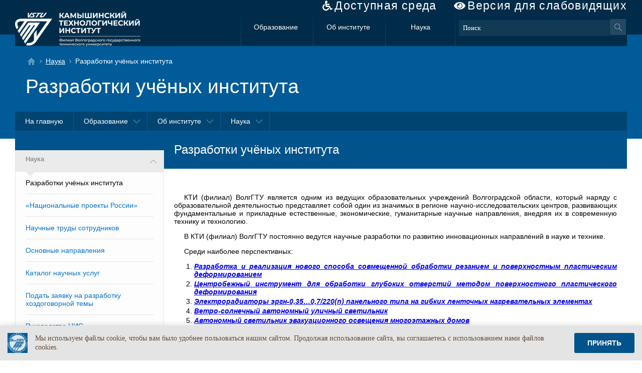

--- FILE ---
content_type: text/html; charset=utf-8
request_url: https://kti.ru/article.aspx?p=28
body_size: 33492
content:


<!DOCTYPE html>




<html>
<head><meta content="text/html; charset=utf-8" /><title>
	Камышинский технологический институт
</title><link rel="shortcut icon" type="image/png" href="/img/~logo.png" /><link href="/css/fa-solid.css" rel="stylesheet" type="text/css" /><link href="/css/fontawesome.css" rel="stylesheet" type="text/css" /><link href="/css/jquery-ui.min.css" rel="stylesheet" type="text/css" /><link href="/css/ss.css" rel="stylesheet" type="text/css" /><link href="/css/fileicons.css" rel="stylesheet" type="text/css" /><link href="css/support.css" rel="stylesheet" /><link rel="stylesheet" href="/css/smart-cookies.css" />
  <script src="/scripts/jquery.js" type="text/javascript" ></script>
  <script src="/scripts/jquery-ui.js" type="text/javascript" ></script>
  <script src="/scripts/sign.js" type="text/javascript" ></script>
  <script src="https://lidrekon.ru/slep/js/uhpv-full.min.js" type="text/javascript"></script>
<!-- Begin Talk-Me {literal} -->
<script>
    (function(){(function c(d,w,m,i) {
        window.supportAPIMethod = m;
        var s = d.createElement('script');
        s.id = 'supportScript'; 
        var id = 'f8f512e1417c402c64e7535b6e161ae2';
        s.src = (!i ? 'https://lcab.talk-me.ru/support/support.js' : 'https://static.site-chat.me/support/support.int.js') + '?h=' + id;
        s.onerror = i ? undefined : function(){c(d,w,m,true)};
        w[m] = w[m] || function(){(w[m].q = w[m].q || []).push(arguments);};
        (d.head || d.body).appendChild(s);
    })(document,window,'TalkMe')})();
</script>
<!-- {/literal} End Talk-Me -->
  <script type="text/javascript">
    $(function () {
      $('.submenu').hover(function () { $(this).addClass('show'); }, function () { $(this).removeClass('show'); });
    });
</script>
  
  <link href="../css/lightbox.css" rel="stylesheet" type="text/css" />
  <script src="../scripts/jquery.lightbox.js" type="text/javascript"></script>
  <script type="text/javascript">
    $(document).ready(function () {
      $(".lightbox").lightbox();
    });
  </script>

  <!--[if IE 8]>
  <style type="text/css">
    body
    {
      background:url(/img/toppagebg.png) repeat-x top;
    }
    .r_panel{
      background: url(../img/xakbgbg.png) repeat-x top;
      bacground-color: #fdfdfd;
    }

    .r_panel > div {
      background: url(../img/nav_arr2.png) no-repeat left top;
      background-color: #ffffff;
    }
  </style>  
   <script type="text/javascript">
    $(function () {
      $('.r_panel > div a:not([href])').css('color', 'black');
    });
</script>
  <![endif]-->  
</head>
<body>
<!--[if IE 8]> 
<div style="position:absolute;top:0;background:#ffffff;" id='ie8div'>
<h3 style="text-align:center;">Внимание ваш браузер устарел. Наш сайт не расчитан на устаревшие браузеры и может выглядеть и работать не так как задумано. Рекомендуем вам обновить свой браузер.</h2>
<table cellspacing="0" width="100%">
<tr>
	<td style="text-align:center;"><a href="http://www.microsoft.com/windows/Internet-explorer/default.aspx"><img src="img/ie.jpg" alt="Internet Explorer" width="60"/></a></td>
	<td style="text-align:center;"><a href="http://www.opera.com/download/"><img src="img/op.jpg" alt="Opera Browser"  width="60"/></a></td>
	<td style="text-align:center;" ><a href="http://www.mozilla.com/firefox/"><img src="img/mf.jpg" alt="Mozilla Firefox"  width="60"/></a></td>
	<td style="text-align:center;"><a href="http://www.google.com/chrome"><img src="img/gc.jpg" alt="Google Chrome"  width="60"/></a></td>
	<td style="text-align:center;"><a href="http://www.apple.com/safari/download/"><img src="img/as.jpg" alt="Apple Safari"  width="60"/></a></td>
</tr>
<tr class="brows_name">
	<td style="text-align:center;"><a href="http://www.microsoft.com/windows/Internet-explorer/default.aspx">Internet Explorer</a></td>
	<td style="text-align:center;"><a href="http://www.opera.com/download/">Opera Browser</a></td>
	<td style="text-align:center;"><a href="http://www.mozilla.com/firefox/">Mozilla Firefox</a></td>
	<td style="text-align:center;"><a href="http://www.google.com/chrome">Google Chrome</a></td>
	<td style="text-align:center;"><a href="http://www.apple.com/safari/download/">Apple Safari</a></td>
</tr>
</table>
<div style="text-align:right;background:#ffffff;"><a href="#1" OnClick="$('#ie8div').hide();">[закрыть]</a></div>
</div>
<div class="wraper">
<![endif]-->
    <div class="_main">
      <div class="bv_container" itemprop="Copy">
        <a href="/sveden/ovz_info" class="fa inv fa-wheelchair">Доступная среда</a>
        <a id="specialButton" href="#" class="fa fa-eye" style="cursor:pointer;">Версия для слабовидящих</a>
      </div>
        <div class="_top">
          <a href="/" title=""><div class="sitename"></div></a>
          
          <a class="mn1" href="/article.aspx?p=12" title="Образование">Образование</a>
          
          <a class="mn1" href="/article.aspx?p=13" title="Об институте">Об институте</a>
          
          <a class="mn1" href="/article.aspx?p=14" title="Наука">Наука</a>
          

          <!--поиск от yandex  start-->
          <div class="ya-site-form ya-site-form_inited_no" onclick="return {'action':'https://kti.ru/search.aspx?p=228','arrow':false,'bg':'transparent','fontsize':13,'fg':'#000000','language':'ru','logo':'rw','publicname':'Поиск по kti.ru','suggest':true,'target':'_self','tld':'ru','type':3,'usebigdictionary':true,'searchid':2213707,'webopt':false,'websearch':false,'input_fg':'#ffffff','input_bg':'#113a55','input_fontStyle':'normal','input_fontWeight':'normal','input_placeholder':'Поиск','input_placeholderColor':'#ffffff','input_borderColor':'#113a55'}"><form action="https://yandex.ru/sitesearch" method="get" target="_self"><input type="hidden" name="searchid" value="2213707"/><input type="hidden" name="l10n" value="ru"/><input type="hidden" name="reqenc" value=""/><input type="search" name="text" value=""/><input type="submit" value="Найти"/></form></div><style type="text/css">.ya-page_js_yes .ya-site-form_inited_no { display: none; }</style><script type="text/javascript">                                                                                                                                                                                                                                                                                                                                                                                                                                                                                                                                                                                                                                                                                                                                                                                                                                                                                                                                                                                          (function (w, d, c) { var s = d.createElement('script'), h = d.getElementsByTagName('script')[0], e = d.documentElement; if ((' ' + e.className + ' ').indexOf(' ya-page_js_yes ') === -1) { e.className += ' ya-page_js_yes'; } s.type = 'text/javascript'; s.async = true; s.charset = 'utf-8'; s.src = (d.location.protocol === 'https:' ? 'https:' : 'http:') + '//site.yandex.net/v2.0/js/all.js'; h.parentNode.insertBefore(s, h); (w[c] || (w[c] = [])).push(function () { Ya.Site.Form.init() }) })(window, document, 'yandex_site_callbacks');</script>
          <style>
          #ya-site-form0 
          {
              margin-top: 16px !important;
              float: right;
              display: block;
              margin-left: -3px !important;
              width: 332px;
          }
          #ya-site-form0 .ya-site-form__wrap
          {
              width:332px;
              margin-left: -3px !important;
          }
          #ya-site-form0 .ya-site-form__search-wrap
          {
              border-spacing:0px !important;
          }
          #ya-site-form0 .ya-site-form__input-text
          {
              font-family: Verdana;
              font-size: 13px;
              display: inline-block;
              border: 1px solid #113a55;
              background: #113a55;
              color: White;
              padding: 7px;
              width: 300px;
              margin-top: 16px;
              float: left;
          }
          #ya-site-form0 .ya-site-form__submit_type_image
          {
              background: url(../img/global_search.png) no-repeat;
              display: inline-block;
              padding-top: 16px;
              width: 32px;
              height: 32px;
              margin: -1px;
          }
          #ya-site-form0 .ya-site-form__search-input
          {
              padding:0px !important;
          }
          #ya-site-form0 .ya-site-suggest-popup
          {
              margin-top:32px;
          }         
          </style>
          <!--поиск от yandex  end-->
        </div>
        <div class="inside">
            <div class="broad">
              <a class="tohome" href="/" title="На главную"></a>
              
                    <a href="/article.aspx?p=14" title="Наука">Наука</a>
                Разработки учёных института
              
            </div>
            <h1>Разработки учёных института</h1>
        </div>
        <div class="_main_menu">
          <ul>
            <li><a href="/" title="">На главную</a></li>
          
                <li class="submenu"><a href="/article.aspx?p=12" title="">Образование</a>
                  <ul>
                  
                      <li><a href="/article.aspx?p=19" title="">Курсы дополнительного профессионального образования</a></li>
                  
                      <li><a href="/article.aspx?p=221" title="">Высшее образование</a></li>
                  
                      <li><a href="/article.aspx?p=16" title="">Среднее профессиональное образование</a></li>
                  
                      <li><a href="/article.aspx?p=17" title="">Второе высшее образование</a></li>
                  
                      <li><a href="/article.aspx?p=329" title="">Центр проведения демонстрационного экзамена</a></li>
                  
                      <li><a href="/article.aspx?p=20" title="">Восстановление и перевод</a></li>
                  
                      <li><a href="itschoolkam" title="">IT школа «Камышонок»</a></li>
                  
                      <li><a href="https://nok-mon.ru/student/291" title="">Анкета оценки качества оказания образовательных услуг</a></li>
                  
                  </ul>
                </li>
          
                <li class="submenu"><a href="/article.aspx?p=13" title="">Об институте</a>
                  <ul>
                  
                      <li><a href="/reception/index.aspx?p=179" title="">Обратная связь</a></li>
                  
                      <li><a href="/phonebook/phonebook.aspx" title="">Контактная информация</a></li>
                  
                      <li><a href="/article.aspx?p=21" title="">Структура</a></li>
                  
                      <li><a href="/article.aspx?p=24" title="">Администрация</a></li>
                  
                      <li><a href="/article.aspx?p=181" title="">Нормативные документы</a></li>
                  
                      <li><a href="/article.aspx?p=274" title="">Электронные сервисы</a></li>
                  
                      <li><a href="/article.aspx?p=25" title="">История института</a></li>
                  
                      <li><a href="/article.aspx?p=251" title="">Клуб выпускников</a></li>
                  
                      <li><a href="/article.aspx?p=247" title="">СМИ о нас</a></li>
                  
                      <li><a href="/article.aspx?p=148" title="">Институту 20 лет</a></li>
                  
                      <li><a href="/article.aspx?p=313" title="">Институту 25 лет</a></li>
                  
                      <li><a href="/article.aspx?p=368" title="">Институту 30 лет</a></li>
                  
                      <li><a href="/article.aspx?p=353" title="">Фирменный стиль</a></li>
                  
                  </ul>
                </li>
          
                <li class="submenu"><a href="/article.aspx?p=14" title="">Наука</a>
                  <ul>
                  
                      <li><a href="/article.aspx?p=355" title="">«Национальные проекты России»</a></li>
                  
                      <li><a href="http://pub.kti.ru" title="">Научные труды сотрудников</a></li>
                  
                      <li><a href="/article.aspx?p=26" title="">Основные направления</a></li>
                  
                      <li><a href="/article.aspx?p=27" title="">Каталог научных услуг</a></li>
                  
                      <li><a href="/article.aspx?p=28" title="">Разработки учёных института</a></li>
                  
                      <li><a href="/science/addhoz.aspx?p=361" title="">Подать заявку на разработку хоздоговорной темы</a></li>
                  
                      <li><a href="/article.aspx?p=31" title="">Руководство НИС</a></li>
                  
                      <li><a href="/article.aspx?p=29" title="">Конференции</a></li>
                  
                      <li><a href="/article.aspx?p=32" title="">Нормативная база</a></li>
                  
                      <li><a href="/article.aspx?p=33" title="">Полезные ссылки</a></li>
                  
                      <li><a href="/article.aspx?p=288" title="">Студенческое научно-техническое общество</a></li>
                  
                  </ul>
                </li>
          
          </ul>
        </div>
        <div class="content_block">
          <div class="r_panel">
            <h5><a>Наука</a></h5>
            <div>
              <ul class="nav">
              <li><a title="Разработки учёных института">Разработки учёных института</a></li>
              <li><a href="/article.aspx?p=355" title="«Национальные проекты России»">«Национальные проекты России»</a></li><li><a href="http://pub.kti.ru" title="Научные труды сотрудников института">Научные труды сотрудников</a></li><li><a href="/article.aspx?p=26" title="Основные направления">Основные направления</a></li><li><a href="/article.aspx?p=27" title="Каталог научных услуг">Каталог научных услуг</a></li><li><a href="/science/addhoz.aspx?p=361" title="Подать заявку на разработку хоздоговорной темы">Подать заявку на разработку хоздоговорной темы</a></li><li><a href="/article.aspx?p=31" title="Руководство НИС">Руководство НИС</a></li><li><a href="/article.aspx?p=32" title="Нормативная база">Нормативная база</a></li><li><a href="/article.aspx?p=33" title="Полезные ссылки">Полезные ссылки</a></li>
              </ul>      
            </div>
            
            
            <p style="text-align:center;"><a href="/reception/index.aspx?p=179" ><img src="/img/priem.jpg" title="Виртуальная приемная"/></a></p>
          </div>          
          <div class="main_content">
              
<h2>Разработки учёных института</h2>

<div>
<p style="text-align: justify;">КТИ (филиал) ВолгГТУ является одним из ведущих образовательных учреждений Волгоградской области, который наряду с образовательной деятельностью представляет собой один из значимых в регионе научно-исследовательских центров, развивающих фундаментальные и прикладные естественные, экономические, гуманитарные научные направления, внедряя их в современную технику и технологию.</p>
<p style="text-align: justify;">В КТИ (филиал) ВолгГТУ постоянно ведутся научные разработки по развитию инновационных направлений в науке и технике.</p>
<p>Среди наиболее перспективных:</p>
<ol>
<li style="text-align: justify;"><em><strong><a href="/article.aspx?p=28&amp;aid=201">Разработка и реализация нового способа совмещенной обработки резанием и поверхностным пластическим деформированием</a></strong></em></li>
<li style="text-align: justify;"><em><strong><a href="/article.aspx?p=28&amp;aid=202">Центробежный инструмент для обработки глубоких отверстий методом поверхностного пластического деформирования</a></strong></em></li>
<li style="text-align: justify;"><em><strong><a href="/article.aspx?p=28&amp;aid=203">Электрорадиаторы эргн-0,35&hellip;0,7/220(п) панельного типа на гибких ленточных нагревательных элементах</a></strong></em></li>
<li style="text-align: justify;"><em><strong><a href="/article.aspx?p=28&amp;aid=204">Ветро-солнечный автономный уличный светильник</a></strong></em></li>
<li style="text-align: justify;"><em><strong><a href="/article.aspx?p=28&amp;aid=205">Автономный светильник эвакуационного освещения многоэтажных домов</a></strong></em></li>
<li style="text-align: justify;"><em><strong><a href="/article.aspx?p=28&amp;aid=206">Солнечный велосипед для дачников &laquo;дачник&raquo; (св &laquo;дачник&raquo;)</a></strong></em></li>
<li style="text-align: justify;"><em><strong><a href="/article.aspx?p=28&amp;aid=207">Исследование и разработка новых методов и алгоритмов, направленных на решение задач &laquo;технического зрения&raquo; в различных предметных областях науки и техники</a></strong></em></li>
<li style="text-align: justify;"><em><strong><a href="/article.aspx?p=28&amp;aid=208">Разработка системы экологического мониторинга небольшого города (на примере г. Камышина)</a></strong></em></li>
<li style="text-align: justify;"><em><strong><a href="/article.aspx?p=28&amp;aid=209">Получение стереоэффектов на статических изображениях и в трехмерной анимации</a></strong></em></li>
<li style="text-align: justify;"><em><strong><a href="/article.aspx?p=28&amp;aid=210">Разработка программного комплекса для развития художественных навыков у детей</a></strong></em></li>
<li style="text-align: justify;"><em><strong><a href="/article.aspx?p=28&amp;aid=211">Интерактивная трехмерная визуализация для тренинга спецслужб</a></strong></em></li>
<li style="text-align: justify;"><em><strong><a href="/article.aspx?p=28&amp;aid=212">Оптимизация городских пассажирских перевозок</a></strong></em></li>
<li style="text-align: justify;"><strong><em><a href="/article.aspx?p=28&amp;aid=213">Экспресс-диагностическая установка для измерения натяжения группы нитей основы на ткацком оборудовании</a></em></strong></li>
<li style="text-align: justify;"><em><strong><a href="/article.aspx?p=28&amp;aid=214">Проблемы социально-культурного развития современных обществ</a></strong></em></li>
<li style="text-align: justify;"><strong><em><a href="/article.aspx?p=28&amp;aid=539">Система мониторинга интенсивности гололедообразования на воздушных линиях электропередачи</a></em></strong></li>
</ol>
<div style="text-align: justify;">&nbsp;</div>
</div>

          </div>
        </div>
        <div class="footer">
            <div class="info">
                <p>&copy; 2004 &#151; 2026</p>
                <p>403874 Волгоградская обл., г. Камышин, ул. Ленина 6а</p>
                <p>Информационное наполнение: <br /> пресс–центр института</p>
                <p>Информационное сопровождение: <br /> информационный вычислительный центр</p>
                <ul> 
                    <li><a href="/article.aspx?p=159" title="О сайте">О сайте</a></li>
                
                    <li><a href="sitemap.aspx?p=161" title="Карта сайта">Карта сайта</a></li>
                
                </ul>
                <p>По вопросам работы сайта обращайтесь: <br /> <a href="mailto:webmaster@kti.ru?subject=Вопрос%20по%20работе%20сайта">webmaster@kti.ru</a>
		<br/><br/>Официальный почтовый адрес института:<br/><a href="mailto:kti@kti.ru">kti@kti.ru</a>
		<br/><br/>Телефон:<br/><span class="fa fa-phone">&nbsp;</span><a href="tel:+7 (84457) 9-45-67">(84457) 9-45-67</a></p>
                
                  <p><a class="fa fa-eye" href="https://kti.ru/article.aspx?p=28&bv=1">Версия для слабовидящих</a></p>
                
<!--                <p>Посещений сегодня: <span id="today_counter">13397</span><br /> Всего: <span id="sum_counter">165817968</span></p> -->
<!-- Yandex.Metrika informer -->
<a href="https://metrika.yandex.ru/stat/?id=28150959&amp;from=informer"
target="_blank" rel="nofollow"><img src="https://informer.yandex.ru/informer/28150959/3_0_E0E0E0FF_C0C0C0FF_0_pageviews"
style="width:88px; height:31px; border:0;" alt="Яндекс.Метрика" title="Яндекс.Метрика: данные за сегодня (просмотры, визиты и уникальные посетители)" class="ym-advanced-informer" data-cid="28150959" data-lang="ru" /></a>
<!-- /Yandex.Metrika informer -->

<!-- Yandex.Metrika counter -->
<script type="text/javascript" >
   (function(m,e,t,r,i,k,a){m[i]=m[i]||function(){(m[i].a=m[i].a||[]).push(arguments)};
   m[i].l=1*new Date();k=e.createElement(t),a=e.getElementsByTagName(t)[0],k.async=1,k.src=r,a.parentNode.insertBefore(k,a)})
   (window, document, "script", "https://mc.yandex.ru/metrika/tag.js", "ym");

   ym(28150959, "init", {
        clickmap:true,
        trackLinks:true,
        accurateTrackBounce:true
   });
</script>
<noscript><div><img src="https://mc.yandex.ru/watch/28150959" style="position:absolute; left:-9999px;" alt="" /></div></noscript>
<!-- /Yandex.Metrika counter -->
            </div>
            <div class="links">
                
                <div class="link">
                  <h3>
                    <a href="/article.aspx?p=12" title="%>">
                      Образование</a></h3>
                  <ul>
                    
                    <li><a href="/article.aspx?p=19" title="Профессиональная переподготовка и повышение квалификации">
                      Курсы дополнительного профессионального образования</a></li>
                    
                    <li><a href="/article.aspx?p=221" title="Высшее образование">
                      Высшее образование</a></li>
                    
                    <li><a href="/article.aspx?p=16" title="Среднее профессиональное образование">
                      Среднее профессиональное образование</a></li>
                    
                    <li><a href="/article.aspx?p=17" title="Второе высшее образование">
                      Второе высшее образование</a></li>
                    
                    <li><a href="/article.aspx?p=329" title="Центр проведения демонстрационного экзамена">
                      Центр проведения демонстрационного экзамена</a></li>
                    
                    <li><a href="/article.aspx?p=20" title="Восстановление и перевод">
                      Восстановление и перевод</a></li>
                    
                    <li><a href="itschoolkam" title="IT школа «Камышонок»">
                      IT школа «Камышонок»</a></li>
                    
                    <li><a href="https://nok-mon.ru/student/291" title="Анкета оценки качества оказания образовательных услуг">
                      Анкета оценки качества оказания образовательных услуг</a></li>
                    
                  </ul>
                </div>
                
                <div class="link">
                  <h3>
                    <a href="/article.aspx?p=13" title="%>">
                      Об институте</a></h3>
                  <ul>
                    
                    <li><a href="/reception/index.aspx?p=179" title="Виртуальная приемная директора">
                      Обратная связь</a></li>
                    
                    <li><a href="/phonebook/phonebook.aspx" title="Телефонный справочник КТИ">
                      Контактная информация</a></li>
                    
                    <li><a href="/article.aspx?p=21" title="Структура">
                      Структура</a></li>
                    
                    <li><a href="/article.aspx?p=24" title="Администрация">
                      Администрация</a></li>
                    
                    <li><a href="/article.aspx?p=181" title="Нормативные документы">
                      Нормативные документы</a></li>
                    
                    <li><a href="/article.aspx?p=274" title="Электронные сервисы">
                      Электронные сервисы</a></li>
                    
                    <li><a href="/article.aspx?p=25" title="История института">
                      История института</a></li>
                    
                    <li><a href="/article.aspx?p=251" title="Клуб выпускников">
                      Клуб выпускников</a></li>
                    
                    <li><a href="/article.aspx?p=247" title="СМИ о нас">
                      СМИ о нас</a></li>
                    
                    <li><a href="/article.aspx?p=148" title="Институту 20 лет">
                      Институту 20 лет</a></li>
                    
                    <li><a href="/article.aspx?p=313" title="Институту 25 лет">
                      Институту 25 лет</a></li>
                    
                    <li><a href="/article.aspx?p=368" title="Институту 30 лет">
                      Институту 30 лет</a></li>
                    
                    <li><a href="/article.aspx?p=353" title="Фирменный стиль института">
                      Фирменный стиль</a></li>
                    
                  </ul>
                </div>
                
                <div class="link">
                  <h3>
                    <a href="/article.aspx?p=14" title="%>">
                      Наука</a></h3>
                  <ul>
                    
                    <li><a href="/article.aspx?p=355" title="«Национальные проекты России»">
                      «Национальные проекты России»</a></li>
                    
                    <li><a href="http://pub.kti.ru" title="Научные труды сотрудников института">
                      Научные труды сотрудников</a></li>
                    
                    <li><a href="/article.aspx?p=26" title="Основные направления">
                      Основные направления</a></li>
                    
                    <li><a href="/article.aspx?p=27" title="Каталог научных услуг">
                      Каталог научных услуг</a></li>
                    
                    <li><a href="/article.aspx?p=28" title="Разработки учёных института">
                      Разработки учёных института</a></li>
                    
                    <li><a href="/science/addhoz.aspx?p=361" title="Подать заявку на разработку хоздоговорной темы">
                      Подать заявку на разработку хоздоговорной темы</a></li>
                    
                    <li><a href="/article.aspx?p=31" title="Руководство НИС">
                      Руководство НИС</a></li>
                    
                    <li><a href="/article.aspx?p=29" title="Конференции">
                      Конференции</a></li>
                    
                    <li><a href="/article.aspx?p=32" title="Нормативная база">
                      Нормативная база</a></li>
                    
                    <li><a href="/article.aspx?p=33" title="Полезные ссылки">
                      Полезные ссылки</a></li>
                    
                    <li><a href="/article.aspx?p=288" title="Студенческое научно-техническое общество">
                      Студенческое научно-техническое общество</a></li>
                    
                  </ul>
                </div>
                

            </div>
            <div>
              <ul class="under-links">
                <li><a href="/article.aspx?p=357">Противодействие коррупции</a></li>
                <li><a href="/article.aspx?p=232">Противодействие терроризму и экстремизму</a></li>
                <li><a href="/article.aspx?p=333">Антимонопольная деятельность</a></li>
              </ul>
            </div>
        </div>
    </div>
<!--[if IE 8]> </div> <![endif]-->


<script src="/scripts/smart-cookies.js"></script>
<style>
.online-chat-root-TalkMe .top-z-index{
z-index:999 !important;
}
</style>
</body>
</html>

--- FILE ---
content_type: text/css
request_url: https://kti.ru/css/fileicons.css
body_size: 6857
content:
a[href$='.dot']:before, a[href$='.DOTX']:before, a[href$='.docx']:before, a[href$='.DOCX']:before, a[href$='.doc']:before, a[href$='.DOC']:before, a[href$='.rtf']:before, a[href$='.RTF']:before, a[href$='.shs']:before, a[href$='.SHS']:before, .docico:before{
 /* padding: 5px 0 5px 20px;
  background: transparent url(../img/ico/icon_doc.gif) no-repeat center left;*/
  content: url(../img/ico/icon_doc.gif);
  
  width: 16px;
  height: 16px;
  margin-right: 5px; 
}

a[href$='.txt']:before, .txtico:before {
  /*padding: 5px 0 5px 20px;
  background: transparent url(../img/ico/icon_txt.gif) no-repeat center left;*/
  content: url(../img/ico/icon_txt.gif);
  
  width: 16px;
  height: 16px;
  margin-right: 5px; 
}

a[href$='.xls']:before, a[href$='.XLS']:before,a[href$='.xlt']:before, a[href$='.XLT']:before,a[href$='.xlsx']:before, a[href$='.XLSX']:before .xlsico:before{
  /*padding: 5px 0 5px 20px;
  background: transparent url(../img/ico/icon_xls.gif) no-repeat center left;*/
  content: url(../img/ico/icon_xls.gif);
  
  width: 16px;
  height: 16px;
  margin-right: 5px; 
}

a[href$='.rss']:before, a[href$='.atom']:before, .feedico:before{ 
 /* padding: 5px 0 5px 20px;
  background: transparent url(../img/ico/icon_feed.gif) no-repeat center left;*/
  content: url(../img/ico/icon_feed.gif);
  
  width: 16px;
  height: 16px;
  margin-right: 5px; 
}
a[href$='.opml']:before, .opmlico:before{ 
 /* padding: 5px 0 5px 20px;
  background: transparent url(../img/ico/icon_opml.gif) no-repeat center left;*/
  content: url(../img/ico/icon_opml.gif);
  
  width: 16px;
  height: 16px;
  margin-right: 5px; 
}

a[href$='.vcard']:before, .vcardico:before { 
  /*padding: 5px 0 5px 20px;
  background: transparent url(../img/ico/icon_vcard.gif) no-repeat center left;*/
  content: url(../img/ico/icon_pps.gif);
  
  width: 16px;
  height: 16px;
  margin-right: 5px; 
}

a[href$='.exe']:before, .exeico:before{ 
  /*padding: 5px 0 5px 20px;
  background: transparent url(../img/ico/icon_exe.gif) no-repeat center left;*/
  content: url(../img/ico/icon_pps.gif);
  
  width: 16px;
  height: 16px;
  margin-right: 5px; 
}

a[href$='.dmg']:before, a[href$='.app']:before, .appico:before { 
  /*padding: 5px 0 5px 20px;
  background: transparent url(../img/ico/icon_dmg.gif) no-repeat center left;*/
  content: url(../img/ico/icon_pps.gif);
  
  width: 16px;
  height: 16px;
  margin-right: 5px; 
}

a[href$='.pps']:before, .ppsico:before { 
  /*padding: 5px 0 5px 20px;
  background: transparent url(../img/ico/icon_pps.gif) no-repeat center left;*/
  content: url(../img/ico/icon_pps.gif);
  
  width: 16px;
  height: 16px;
  margin-right: 5px; 
}

a[href$='.ppt']:before, .pptico:before{ 
  /*padding: 5px 0 5px 20px;
  background: transparent url(../img/ico/icon_ppt.gif) no-repeat center left;*/
  content: url(../img/ico/icon_ppt.gif);
  
  width: 16px;
  height: 16px;
  margin-right: 5px; 
}

a[href$='.pdf']:before, .pdfico:before { 
  /*padding: 5px 0 5px 20px;
  background: transparent url(../img/ico/icon_pdf.gif) no-repeat center left;*/
  content: url(../img/ico/icon_pdf.gif);
  
  width: 16px;
  height: 16px;
  margin-right: 5px; 
}

a[href$='.xpi']:before, .xpiico:before{ 
  /*padding: 5px 0 5px 20px;
  background: transparent url(../img/ico/icon_plugin.gif) no-repeat center left;*/
  content: url(../img/ico/icon_plugin.gif);
  
  width: 16px;
  height: 16px;
  margin-right: 5px;
}

a[href$='.fla']:before, a[href$='.swf']:before, .swfico:before  { 
  /*padding: 5px 0 5px 20px;
  background: transparent url(../img/ico/icon_flash.gif) no-repeat center left;*/
  content: url(../img/ico/icon_flash.gif);
  
  width: 16px;
  height: 16px;
  margin-right: 5px;
}

a[href$='.zip']:before, a[href$='.rar']:before, a[href$='.gzip']:before, a[href$='.bzip']:before, a[href$='.ace']:before, .arcico:before { 
  /*padding: 5px 0 5px 20px;
  background: transparent url(../img/ico/icon_archive.gif) no-repeat center left;*/
  content: url(../img/ico/icon_archive.gif);
  
  width: 16px;
  height: 16px;
  margin-right: 5px;
}

a[href$='.ical']:before  { 
  /*padding: 5px 0 5px 20px;
  background: transparent url(../img/ico/icon_ical.gif) no-repeat center left;*/
  content: url(../img/ico/icon_ical.gif);
  
  width: 16px;
  height: 16px;
  margin-right: 5px;
}

a[href$='.css']:before, .cssico:before { 
  /*padding: 5px 0 5px 20px;
  background: transparent url(../img/ico/icon_css.gif) no-repeat center left;*/
  content: url(../img/ico/icon_css.gif);
  
  width: 16px;
  height: 16px;
  margin-right: 5px;
}

a[href$='.ttf']:before .ttfico:before { 
  /*padding: 5px 0 5px 20px;
  background: transparent url(../img/ico/icon_ttf.gif) no-repeat center left;*/
  content: url(../img/ico/icon_ttf.gif);
  
  width: 16px;
  height: 16px;
  margin-right: 5px;
}

a[href$='.jpg']:before, a[href$='.gif']:before, a[href$='.png']:before, a[href$='.bmp']:before, a[href$='.jpeg']:before, a[href$='.svg']:before, a[href$='.eps']:before, .imgico:before  {
  /*padding: 5px 0 5px 20px;
  background: transparent url(../img/ico/icon_pic.gif) no-repeat center left;*/
  content: url(../img/ico/icon_pic.gif);
  
  width: 16px;
  height: 16px;
  margin-right: 5px;
}

a[href$='.mov']:before, a[href$='.wmv']:before, a[href$='.mp4']:before, a[href$='.avi']:before, a[href$='.mpg']:before, .filmico:before{ 
  /*padding: 5px 0 5px 20px;
  background: transparent url(../img/ico/icon_film.gif) no-repeat center left;*/
  content: url(../img/ico/icon_film.gif);
  
  width: 16px;
  height: 16px;
  margin-right: 5px;
}

li a[href$='.mp3']:before, a[href$='.wav']:before, a[href$='.ogg']:before, a[href$='.wma']:before, a[href$='.m4a']:before, .mp3ico:before  { 
  /*padding: 5px 0 5px 20px;
  background: transparent url(../img/ico/icon_music.gif) no-repeat center left;*/
  content: url(../img/ico/icon_music.gif);
  
  width: 16px;
  height: 16px;
  margin-right: 5px;
}

a[href$='.torrent']:before  { 
  /*padding: 5px 0 5px 20px;
  background: transparent url(../img/ico/icon_torrent.gif) no-repeat center left;*/
  content: url(../img/ico/icon_torrent.gif);
  
  width: 16px;
  height: 16px;
  margin-right: 5px;
}

a[href$='.sig']:before  { 
  /*padding: 5px 0 5px 20px;
  background: transparent url(../img/ico/icon_sig.png) no-repeat center left;*/
  content: url(../img/ico/icon_sig.png);
  
  width: 16px;
  height: 16px;
  margin-right: 5px;
}
 
.folder:before
{
  /*padding: 5px 0 5px 20px;
  background: transparent url(../img/ico/folder.png) no-repeat center left;*/
  content: url(../img/ico/folder.png);
  
  width: 16px;
  height: 16px;
  margin-right: 5px;
}
.noico:before{
   content: none !important;
}